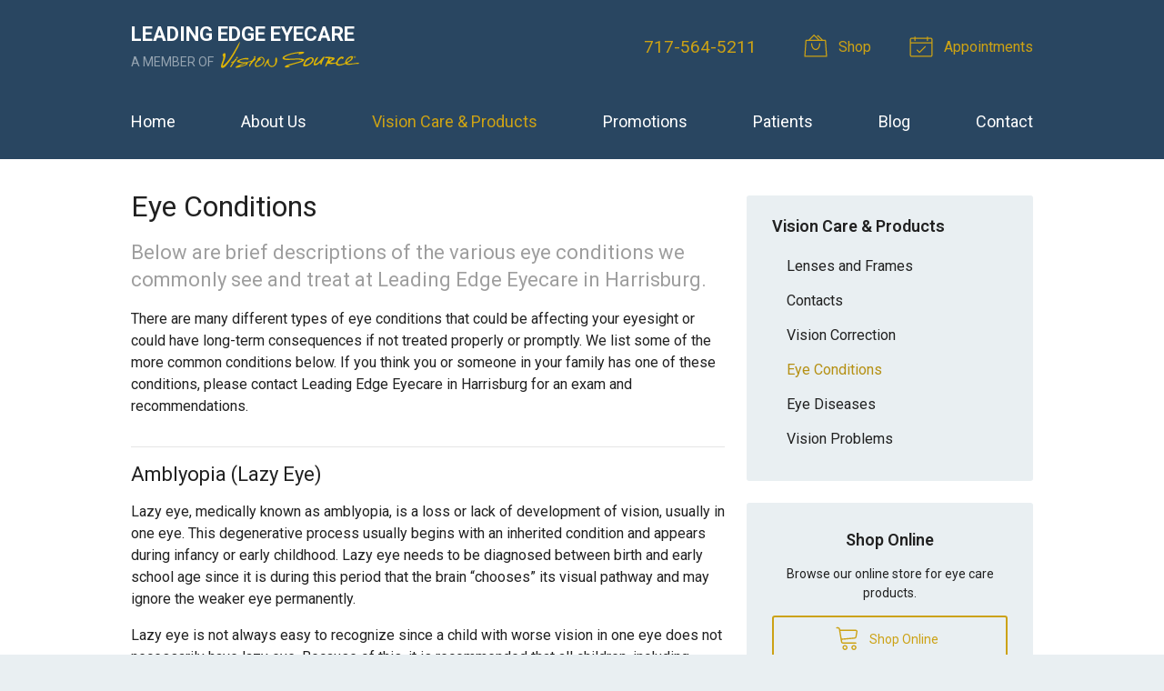

--- FILE ---
content_type: text/plain
request_url: https://www.google-analytics.com/j/collect?v=1&_v=j102&a=532414235&t=pageview&_s=1&dl=https%3A%2F%2Fvisionsource-leadingedgeeyecare.com%2Fvision-care-products%2Feye-conditions%2F&ul=en-us%40posix&dt=Eye%20Conditions%20Treated%20at%20Leading%20Edge%20Eyecare%20in%20Harrisburg%20PA&sr=1280x720&vp=1280x720&_u=IEBAAEABAAAAACAAI~&jid=282395904&gjid=1400114616&cid=362572829.1768535102&tid=UA-50406710-1&_gid=122820942.1768535102&_r=1&_slc=1&z=1698399389
body_size: -457
content:
2,cG-Y842GDX0RR